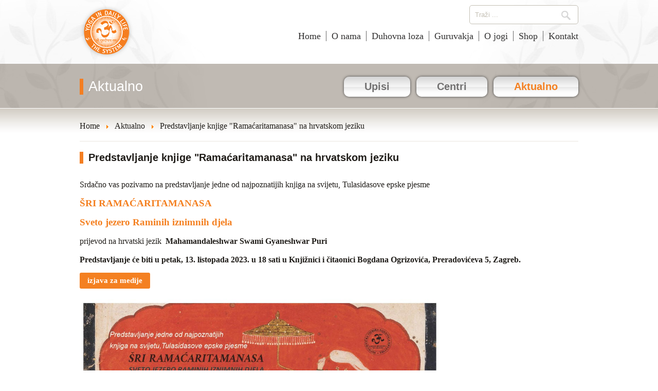

--- FILE ---
content_type: text/html; charset=utf-8
request_url: https://www.yoga-in-daily-life.hr/aktualno/757-predstavljanje-knjige-ramacaritamanasa-na-hrvatskom-jeziku
body_size: 27430
content:
<!DOCTYPE html>
<html>
   <head>
      <meta http-equiv="X-UA-Compatible" content="IE=edge">
      <meta content="text/html; charset=utf-8" http-equiv="content-type">
      <meta content="width=device-width, initial-scale=1" name="viewport">
      <meta content="width=device-width, minimum-scale=1.0" name="viewport">
            <link rel="stylesheet" href="/templates/yidl/css/style.css" />
      <link rel="stylesheet" href="/templates/yidl/css/override.css" />
      <link rel="shortcut icon" href="/favicon.ico" />
      <base href="https://www.yoga-in-daily-life.hr/aktualno/757-predstavljanje-knjige-ramacaritamanasa-na-hrvatskom-jeziku" />
	<meta http-equiv="content-type" content="text/html; charset=utf-8" />
	<meta property="og:image" content="https://www.yoga-in-daily-life.hr/images/2023/10-Ramacharitamanasa/Ramacharitamanasa_bener-1.jpg" />
	<meta property="twitter:image" content="https://www.yoga-in-daily-life.hr/images/2023/10-Ramacharitamanasa/Ramacharitamanasa_bener-1.jpg" />
	<meta property="og:title" content="Predstavljanje knjige &quot;Ramaćaritamanasa&quot; na hrvatskom jeziku" />
	<meta property="twitter:title" content="Predstavljanje knjige &quot;Ramaćaritamanasa&quot; na hrvatskom jeziku" />
	<meta property="og:description" content="Srdačno vas pozivamo na predstavljanje jedne od najpoznatijih knjiga na svijetu, Tulasidasove epske pjesmeŠRI RAMAĆARITAMANASASveto jezero Raminih iznimnih djelaprijevod na hrvatski jezik &amp;nbsp;Mahamandaleshwar Swami Gyaneshwar PuriPredstavljanje će biti u petak, 13. listopada 2023. u 18 s..." />
	<meta property="twitter:description" content="Srdačno vas pozivamo na predstavljanje jedne od najpoznatijih knjiga na svijetu, Tulasidasove epske pjesmeŠRI RAMAĆARITAMANASASveto jezero Raminih iznimnih djelaprijevod na hrvatski jezik &amp;nbsp;Mahamandaleshwar Swami Gyaneshwar PuriPredstavljanje će biti u petak, 13. listopada 2023. u 18 s..." />
	<title>Predstavljanje knjige &quot;Ramaćaritamanasa&quot; na hrvatskom jeziku</title>
	<link href="/favicon.ico" rel="shortcut icon" type="image/vnd.microsoft.icon" />
	<link href="https://www.yoga-in-daily-life.hr/plugins/content/fastsocialshare/style/style.css" rel="stylesheet" type="text/css" />
	<link href="/media/plg_system_jcepro/site/css/content.min.css?86aa0286b6232c4a5b58f892ce080277" rel="stylesheet" type="text/css" />
	<link href="/media/plg_system_jcemediabox/css/jcemediabox.min.css?7d30aa8b30a57b85d658fcd54426884a" rel="stylesheet" type="text/css" />
	<link href="/media/com_finder/css/finder.css" rel="stylesheet" type="text/css" />
	<script type="application/json" class="joomla-script-options new">{"csrf.token":"c06a7de610ec7c859d677ac5dd868d1d","system.paths":{"root":"","base":""}}</script>
	<script src="/media/jui/js/jquery.min.js?95c6b71b46858162fcafc15faf1d7a4a" type="text/javascript"></script>
	<script src="/media/jui/js/jquery-noconflict.js?95c6b71b46858162fcafc15faf1d7a4a" type="text/javascript"></script>
	<script src="/media/jui/js/jquery-migrate.min.js?95c6b71b46858162fcafc15faf1d7a4a" type="text/javascript"></script>
	<script src="/media/jui/js/bootstrap.min.js?95c6b71b46858162fcafc15faf1d7a4a" type="text/javascript"></script>
	<script src="/media/plg_system_jcemediabox/js/jcemediabox.min.js?7d30aa8b30a57b85d658fcd54426884a" type="text/javascript"></script>
	<script src="/media/system/js/mootools-core.js?95c6b71b46858162fcafc15faf1d7a4a" type="text/javascript"></script>
	<script src="/media/system/js/core.js?95c6b71b46858162fcafc15faf1d7a4a" type="text/javascript"></script>
	<script src="/media/system/js/mootools-more.js?95c6b71b46858162fcafc15faf1d7a4a" type="text/javascript"></script>
	<script src="/media/com_finder/js/autocompleter.js" type="text/javascript"></script>
	<script type="text/javascript">
jQuery(function($){ initTooltips(); $("body").on("subform-row-add", initTooltips); function initTooltips (event, container) { container = container || document;$(container).find(".nomoretips").tooltip({"html": true,"container": "body"});} });jQuery(document).ready(function(){WfMediabox.init({"base":"\/","theme":"standard","width":"","height":"","lightbox":0,"shadowbox":0,"icons":1,"overlay":1,"overlay_opacity":0.8,"overlay_color":"#000000","transition_speed":500,"close":2,"labels":{"close":"Close","next":"Next","previous":"Previous","cancel":"Cancel","numbers":"{{numbers}}","numbers_count":"{{current}} of {{total}}","download":"Download"},"swipe":true,"expand_on_click":true});});jQuery(function ($) {
    $(".menu-toggle").on("click", function() {
        $(this).next().toggle();
        if($("#main-menu").is(":visible")) {
            $("#header").css("z-index", "9999");
        }
        else {
            $("#header").css("z-index", "2");
        }
    });
});
jQuery(window).resize(function () {
if(jQuery(window).width() > 768) {
   jQuery("#main-menu").show();
   jQuery("#menu-footer").show();
}
});jQuery(function($) {
			 $('.hasTip').each(function() {
				var title = $(this).attr('title');
				if (title) {
					var parts = title.split('::', 2);
					var mtelement = document.id(this);
					mtelement.store('tip:title', parts[0]);
					mtelement.store('tip:text', parts[1]);
				}
			});
			var JTooltips = new Tips($('.hasTip').get(), {"maxTitleChars": 50,"fixed": false});
		});
	</script>
	<meta property="og:image" content="https://www.yoga-in-daily-life.hr/images/2023/10-Ramacharitamanasa/Ramacharitamanasa_bener-1.jpg" />

      <script type="text/javascript" src="/templates/yidl/js/doubletaptogo.js"></script>
   </head>
   <body class=" news oldest-article-258">
            <header role="banner" id="header-container">
      <div id="header">
         <div id="top" class="wrapper">
            <div id="logo"><a href="/">Joga u svakodnevnom životu</a></div>
                           <div id="search">
<script type="text/javascript">
//<![CDATA[
	jQuery(function($)
	{
		var value, $searchword = $('#mod-finder-searchword');

		// Set the input value if not already set.
		if (!$searchword.val())
		{
			$searchword.val('Traži ...');
		}

		// Get the current value.
		value = $searchword.val();

		// If the current value equals the default value, clear it.
		$searchword.on('focus', function()
		{	var $el = $(this);
			if ($el.val() === 'Traži ...')
			{
				$el.val('');
			}
		});

		// If the current value is empty, set the previous value.
		$searchword.on('blur', function()
		{	var $el = $(this);
			if (!$el.val())
			{
				$el.val(value);
			}
		});

		$('#mod-finder-searchform').on('submit', function(e){
			e.stopPropagation();
			var $advanced = $('#mod-finder-advanced');
			// Disable select boxes with no value selected.
			if ( $advanced.length)
			{
				 $advanced.find('select').each(function(index, el) {
					var $el = $(el);
					if(!$el.val()){
						$el.attr('disabled', 'disabled');
					}
				});
			}
		});

		/*
		 * This segment of code sets up the autocompleter.
		 */
								var url = '/component/finder/?task=suggestions.display&format=json&tmpl=component';
			var ModCompleter = new Autocompleter.Request.JSON(document.getElementById('mod-finder-searchword'), url, {'postVar': 'q'});
			});
//]]>
</script>

<form id="mod-finder-searchform" action="/pretraga" method="get" class="form-search">
	<div class="finder">
		<input type="text" name="q" id="mod-finder-searchword" class="search-query input-medium" size="30" value="" />
		      <div id="search-btn"><button type="submit"></button></div>
	</div>
</form>
</div>
                        <div class="menu-toggle"></div>
            <div id="main-menu">
                <nav><ul class="nav menu mod-list">
<li class="item-124"><a href="/" >Home</a></li><li class="item-102 parent"><a href="/o-nama" >O nama</a></li><li class="item-126 parent"><a href="/duhovna-loza" >Duhovna loza</a></li><li class="item-255"><a href="/guruvakja" >Guruvakja</a></li><li class="item-251 parent"><a href="/o-jogi" >O jogi</a></li><li class="item-270 parent"><a href="/shop" >Shop</a></li><li class="item-256"><a href="/kontakt" >Kontakt</a></li></ul>
</nav>
            </div>
            <div class="clr"></div>
         </div>
         <div id="head-stripe" >
            <div class="buttons-stripe-bgd">
               <div class="wrapper">
                                 <div class="title-container"><span class="title">Aktualno</span></div>
                              <nav>
                  <ul id="buttons">
                                                            <li class="stripe-button parent">
                        <a href="/upisi" title="Upisi" class="">Upisi</a>                                                <ul>
                                                         <li><a href="/upisi/zagreb" title="Zagreb i okolica" class="">Zagreb i okolica</a></li>
                                                         <li><a href="/upisi/karlovac" title="Karlovac" class="">Karlovac</a></li>
                                                         <li><a href="/upisi/labin" title="Labin, Rovinj, Novigrad, Poreč, Umag" class="">Labin, Rovinj, Novigrad, Poreč, Umag</a></li>
                                                         <li><a href="/upisi/pula" title="Pula" class="">Pula</a></li>
                                                         <li><a href="/upisi/rijeka" title="Rijeka" class="">Rijeka</a></li>
                                                         <li><a href="/upisi/split" title="Split" class="">Split</a></li>
                                                         <li><a href="/upisi/varazdin" title="Varaždin" class="">Varaždin</a></li>
                                                         <li><a href="/upisi/vinkovci" title="Vukovar" class="">Vukovar</a></li>
                                                   </ul>
                                             </li>
                                                                                 <li class="stripe-button">
                        <a href="/centri" title="Centri" class="">Centri</a>                                             </li>
                                                                                 <li class="stripe-button">
                        <a href="/aktualno" title="Aktualno" class=" current">Aktualno</a>                                             </li>
                                                                                                </ul>
               </nav>
               </div>
            </div>
            <div class="clr"></div>
         </div>
      </div>
      </header>
      <main>
                  <div id="content">
         <div class="wrapper">
                           <div id="breadcrumbs">
<ul class="breadcrumb">
	<li itemscope itemtype="http://data-vocabulary.org/Breadcrumb"><a href="/" class="pathway" itemprop="url"><span itemprop="title">Home</span></a><span class="divider"><img src="/media/system/images/arrow.png" alt="" /></span></li><li itemscope itemtype="http://data-vocabulary.org/Breadcrumb"><a href="/aktualno" class="pathway" itemprop="url"><span itemprop="title">Aktualno</span></a><span class="divider"><img src="/media/system/images/arrow.png" alt="" /></span></li><li><a href="https://www.yoga-in-daily-life.hr/aktualno/757-predstavljanje-knjige-ramacaritamanasa-na-hrvatskom-jeziku" class="pathway"><span>Predstavljanje knjige &quot;Ramaćaritamanasa&quot; na hrvatskom jeziku</span></a></li></ul>
</div>
                        <div id="system-message-container">
	</div>

                                                <div class="article news oldest-article-258">
   <article>
            <h1 class="title">Predstavljanje knjige "Ramaćaritamanasa" na hrvatskom jeziku</h1>
                  <div class="article-text ">
                  
<p>Srdačno vas pozivamo na predstavljanje jedne od najpoznatijih knjiga na svijetu, Tulasidasove epske pjesme</p>
<p class="yidl-color"><span style="font-size: 14pt;"><strong>ŠRI RAMAĆARITAMANASA</strong></span></p>
<p class="yidl-color"><strong><span style="font-size: 14pt;">Sveto jezero Raminih iznimnih djela</span></strong></p>
<p>prijevod na hrvatski jezik &nbsp;<strong>Mahamandaleshwar Swami Gyaneshwar Puri</strong></p>
<p><strong>Predstavljanje će biti u petak, 13. listopada 2023. u 18 sati u Knjižnici i čitaonici Bogdana Ogrizovića, Preradovićeva 5, Zagreb.</strong></p>
<p><a href="/images/2023/10-Ramacharitamanasa/Press_izjava.pdf" target="_blank" class="btn">izjava za medije</a></p>
<p><img src="/images/2023/10-Ramacharitamanasa/Ramacharitamanasa_bener-1.jpg" alt="Ramacharitamanasa bener 1" width="700" height="387" style="margin-right: 5px; margin-bottom: 5px;"></p>
<p>Program:</p>
<p>18,00 - uvodna riječ <strong>Mahamandaleshwar Swami Vivek Puri</strong>, predsjednik Hinduističke vjerske zajednice Hrvatske</p>
<p>18,15 - <strong>Nj.E. Raj Kumar Srivastava</strong>, veleposlanik Indije u Hrvatskoj</p>
<p>18,30 - video obraćanje <strong>Mr. Sc. Mahamandaleshwar Swami Gyaneshwar Puri</strong>, prevoditelj</p>
<p>18,45 - <strong>Mr. sc. Krešimir Krnic</strong>, viši predavač na Katedri za indologiju Filozofskog fakulteta Sveučilišta u Zagrebu ( Tradicija Ramajane i razlika između Valmikijeve i Tulsidasove Ramajane)</p>
<p>19:00 - <strong>Dr. sc. Meenu Krishna</strong>, gostujuća profesorica ICCR-a za hindski jezik na Katedri za indologiju Filozofskog fakulteta Sveučilišta u Zagrebu (Sunderkand, ključni dio Ramajane)</p>
<p>Čaj i osvježenje</p>
<p><strong>Knjiga će biti dostupna na promociji uz minimalnu donaciju od 60 €.</strong></p>
<p>Molimo da svoj dolazak potvrdite na 091 505 22 55 ili e-mailom na <span id="cloak2cd5dd8e1d28be1194512a526cb064a0">Ova e-mail adresa je zaštićena od spambota. Potrebno je omogućiti JavaScript da je vidite.</span><script type='text/javascript'>
				document.getElementById('cloak2cd5dd8e1d28be1194512a526cb064a0').innerHTML = '';
				var prefix = '&#109;a' + 'i&#108;' + '&#116;o';
				var path = 'hr' + 'ef' + '=';
				var addy2cd5dd8e1d28be1194512a526cb064a0 = '&#97;n&#97;nd&#105;.z&#97;gr&#101;b' + '&#64;';
				addy2cd5dd8e1d28be1194512a526cb064a0 = addy2cd5dd8e1d28be1194512a526cb064a0 + 'y&#111;g&#97;&#105;nd&#97;&#105;lyl&#105;f&#101;' + '&#46;' + '&#111;rg';
				var addy_text2cd5dd8e1d28be1194512a526cb064a0 = '&#97;n&#97;nd&#105;.z&#97;gr&#101;b' + '&#64;' + 'y&#111;g&#97;&#105;nd&#97;&#105;lyl&#105;f&#101;' + '&#46;' + '&#111;rg';document.getElementById('cloak2cd5dd8e1d28be1194512a526cb064a0').innerHTML += '<a ' + path + '\'' + prefix + ':' + addy2cd5dd8e1d28be1194512a526cb064a0 + '\'>'+addy_text2cd5dd8e1d28be1194512a526cb064a0+'<\/a>';
		</script></p>
<p><span style="text-decoration: underline;"><strong>Iz predgovora:</strong></span></p>
<p>Ramaćaritamanasa, sveto jezero Raminih iznimnih djela, remek-djelo je indijskog pjesnika Tulasidasa</p>
<p>koji je živio u 16. stoljeću. Ramaćaritamanasa epska je pjesma zasnovana na Valmikijevoj Ramajani, ali u</p>
<p>sebi sadržava i filozofiju Upanišada, Bhagavad Gite, Purana i drugih svetih spisa. Rečeno je da je pjesnik</p>
<p>sažeo cijelu indijsku tradiciju u ovu knjigu. Knjiga je napisana na lokalnom dijalektu avadhiju, a ne na</p>
<p>sanskrtu, da bi bila pristupačnija narodnim masama. Ovaj literarni rad promijenio je stare kulturne tradicije</p>
<p>i pokrenuo mnoge nove...</p>
<p>...Tulasidasa je podijelio knjigu na sedam dijelova, a smatra se da čitanje svakoga od njih i razmišljanje o</p>
<p>svakome od njih donosi nešto drugo. Tako Bala kanda donosi sreću, Ajodhja kanda – ljubav i odvezanost,</p>
<p>Aranja kanda – pravu odvezanost, Kiškindha kanda – pravo zadovoljstvo, Sundara kanda – znanje,</p>
<p>Lanka kanda – duhovnu spoznaju i Uttara kanda – postojanu predanost Bogu.</p>
<p><span style="text-decoration: underline;"><strong>O prevoditelju</strong></span></p>
<p>Swami Gyaneshwar Puri (Igor Mrkoci) rođen je u Zagrebu 1970. godine.</p>
<p>Već ga od 14. godine veoma zanimaju duhovnost i indijska filozofija, stoga je intenzivno proučavao knjige</p>
<p>iz tog područja, posjećivao predavanja i radionice na tu temu. Ubrzo je shvatio da mu je od svih filozofija</p>
<p>praktični put joge najbliži. Pridružio se udruzi <em>Joga u svakodnevnom životu </em>Višvagurua Paramhanse</p>
<p>Svamija Mahešvaranande i počeo redovito i sustavno vježbati. Nakon završenog studija geofizike na</p>
<p>PMF-u, 1997. pružila mu se dugo iščekivana prilika za posjet nekoliko ašrama <em>Joge u svakodnevnom</em></p>
<p><em>životu </em>u Indiji. Tijekom nekoliko kraćih posjeta shvatio je da je otkrio riznicu znanja koju je cijelog života</p>
<p>tražio, pa je odlučio tamo trajno ostati i posvetiti se proučavanju filozofije, joge i jezika. Godine 2000.</p>
<p>završio je višegodišnji tečaj za voditelja sustava Joge u svakodnevnom životu.</p>
<p>Od 2001. živi u Jaipuru, u ašramu Om Višvaguru Dip. Nastavio je osobnu nadgradnju u jogi, te je osim</p>
<p>redovite discipline i poučavanja, 2006. u Jaipuru završio i jednogodišnji tečaj usavršavanja tehnika hatha</p>
<p>joga krija.</p>
<p>Nedostupnost prijevoda obilja indijske duhovne literature i spisa navela ga je na studiranje hindskog,</p>
<p>sanskrtskog i lokalnih jezika te proučavanje raznih indijskih pisama. Završio je više diplomskih tečajeva</p>
<p>sanskrtskog jezika i Veda na raznim uglednim indijskim univerzitetima.</p>
<p>Posvećenost duhovnom razvoju i pomaganju ljudima potvrđena je 2007. inicijacijom u red <em>sanjasija</em>,</p>
<p>svećenika reda Šankaraćarje, a 2013. iniciran je u Mahamandalešvara Maha Nirvani Akhare.</p>
<p>U svakodnevnom životu i dalje nastavlja proučavanje jezika, a radi i na brojnim projektima Rađasthanske</p>
<p>sanskrtske akademije, National Pandulipi Missiona (Vladina organizacija za očuvanje starih spisa) te</p>
<p>drugih obrazovnih institucija. U suradnji s raznim profesorima preveo je mnoge knjige sa sanskrtskog i</p>
<p>hindskog jezika na engleski.</p>
<p>Od trenutnih projekata na kojima radi važni su konzerviranje i digitalizacija starih spisa, prevođenje</p>
<p>razne literature te organiziranje i vođenje brojnih edukativnih radionica s uglednim profesorima sanskrta,</p>
<p>književnosti, povijesti, ajurvede i drugih znanosti.</p><div class="fastsocialshare_container fastsocialshare-align-left"><div class="fastsocialshare-subcontainer"><script>
					var loadAsyncDeferredFacebook = function() {
						(function(d, s, id) {
						  var js, fjs = d.getElementsByTagName(s)[0];
						  if (d.getElementById(id)) return;
						  js = d.createElement(s); js.id = id;
						  js.src = "//connect.facebook.net/hr_HR/sdk.js#xfbml=1&version=v3.0";
						  fjs.parentNode.insertBefore(js, fjs);
						}(document, 'script', 'facebook-jssdk'));
					}
	
			  		if (window.addEventListener)
						window.addEventListener("load", loadAsyncDeferredFacebook, false);
					else if (window.attachEvent)
						window.attachEvent("onload", loadAsyncDeferredFacebook);
					else
				  		window.onload = loadAsyncDeferredFacebook;
					</script><div class="fastsocialshare-share-fbl fastsocialshare-button_count">
				<div class="fb-like"
					data-href="https://www.yoga-in-daily-life.hr/aktualno/757-predstavljanje-knjige-ramacaritamanasa-na-hrvatskom-jeziku"
					data-layout="button_count"
                	data-width="100"
					data-action="like"
					data-show-faces="true"
					data-share="false">
				</div></div><div class="fastsocialshare-share-fbsh fb-shareme-core">
					<div class="fb-share-button fb-shareme-core"
						data-href="https://www.yoga-in-daily-life.hr/aktualno/757-predstavljanje-knjige-ramacaritamanasa-na-hrvatskom-jeziku"
						data-layout="button"
						data-size="small">
					</div></div><div class="fastsocialshare-share-lin">
						<script type="text/javascript">
							var loadAsyncDeferredLinkedin =  function() {
								var po = document.createElement('script');
								po.type = 'text/javascript';
								po.async = true;
								po.src = 'https://platform.linkedin.com/in.js';
								po.innerHTML = 'lang: hr_HR';
								var s = document.getElementsByTagName('script')[0];
								s.parentNode.insertBefore(po, s);
							};
		
							 if (window.addEventListener)
							  window.addEventListener("load", loadAsyncDeferredLinkedin, false);
							else if (window.attachEvent)
							  window.attachEvent("onload", loadAsyncDeferredLinkedin);
							else
							  window.onload = loadAsyncDeferredLinkedin;
						</script>
						<script type="in/share" data-url="https://www.yoga-in-daily-life.hr/aktualno/757-predstavljanje-knjige-ramacaritamanasa-na-hrvatskom-jeziku" data-counter="right"></script>
						</div></div></div>   </div>
   </article>
         <div class="clr"></div>
</div>
            <aside>
            <div id="content-bottom">
               
            </div>
            </aside>
         </div>
      </div>
            <aside>
      <div class="projects">
         <div class="divider-up"></div>
         <div class="wrapper">
            		<div class="yidl-module">
					<h2 class="title">Linkovi</h2>
					<div class="projects">
   <div class="project project-1">
      <div class="project-title"><a href="http://www.yogaindailylife.org/" title="Yoga in Daily Life" target="_blank">SYSTEM YOGA IN DAILY LIFE</a></div>
      <div class="project-image"><a href="http://www.yogaindailylife.org/" title="Yoga in Daily Life" target="_blank"><img src="/images/our-projects/the-system.jpg" alt="SYSTEM YOGA IN DAILY LIFE" /></a></div>
      <div class="project-link"><a href="http://www.yogaindailylife.org/" title="Yoga in Daily Life" target="_blank">Yoga in Daily Life</a></div>
   </div>
   <div class="project project-2">
      <div class="project-title"><a href="http://www.swamiji.tv/" title="Watch Swamiji TV" target="_blank">SWAMIJI.TV</a></div>
      <div class="project-image"><a href="http://www.swamiji.tv/" title="Watch Swamiji TV" target="_blank"><img src="/images/our-projects/swamiji-tv.jpg" alt="SWAMIJI.TV" /></a></div>
      <div class="project-link"><a href="http://www.swamiji.tv/" title="Watch Swamiji TV" target="_blank">Watch Swamiji TV</a></div>
   </div>
   <div class="project project-3">
      <div class="project-title"><a href="http://www.chakras.net/" title="Chakras.net" target="_blank">EXPLORE CHAKRAS.NET</a></div>
      <div class="project-image"><a href="http://www.chakras.net/" title="Chakras.net" target="_blank"><img src="/images/our-projects/chakras.jpg" alt="EXPLORE CHAKRAS.NET" /></a></div>
      <div class="project-link"><a href="http://www.chakras.net/" title="Chakras.net" target="_blank">Chakras.net</a></div>
   </div>
   <div class="project project-4">
      <div class="project-title"><a href="http://www.lilaamrit.org/" title="www.lilaamrit.org" target="_blank">LILA AMRIT</a></div>
      <div class="project-image"><a href="http://www.lilaamrit.org/" title="www.lilaamrit.org" target="_blank"><img src="/images/our-projects/lila-amrit-en.jpg" alt="LILA AMRIT" /></a></div>
      <div class="project-link"><a href="http://www.lilaamrit.org/" title="www.lilaamrit.org" target="_blank">www.lilaamrit.org</a></div>
   </div>
   <div class="project project-5">
      <div class="project-title"><a href="http://www.swami-maheshwarananda.org" title="www.swami-maheshwarananda.org" target="_blank">SWAMIJI</a></div>
      <div class="project-image"><a href="http://www.swami-maheshwarananda.org" title="www.swami-maheshwarananda.org" target="_blank"><img src="/images/our-projects/swamiji.jpg" alt="SWAMIJI" /></a></div>
      <div class="project-link"><a href="http://www.swami-maheshwarananda.org" title="www.swami-maheshwarananda.org" target="_blank">www.swami-maheshwarananda.org</a></div>
   </div>
   <div class="project project-6">
      <div class="project-title"><a href="http://www.omashram.com/" title="Omashram.com" target="_blank">OM ASHRAM</a></div>
      <div class="project-image"><a href="http://www.omashram.com/" title="Omashram.com" target="_blank"><img src="/images/our-projects/om-ashram.jpg" alt="OM ASHRAM" /></a></div>
      <div class="project-link"><a href="http://www.omashram.com/" title="Omashram.com" target="_blank">Omashram.com</a></div>
   </div>
</div>
<div class="clr"></div>		</div>
	
         </div>
         <div class="divider-down">
            <div class="wrapper">
               <a id="top-link" href="#top">Vrh ^</a>             
            </div>
         </div>
      </div>
      </aside>
            <aside>
      <div id="bottom-navigation" class="wrapper">
         <div class="menu-toggle"></div>
         <div id="menu-footer">
            <nav><ul class="nav menu mod-list">
<li class="item-124"><a href="/" >Home</a></li><li class="item-102 parent"><a href="/o-nama" >O nama</a></li><li class="item-126 parent"><a href="/duhovna-loza" >Duhovna loza</a></li><li class="item-255"><a href="/guruvakja" >Guruvakja</a></li><li class="item-251 parent"><a href="/o-jogi" >O jogi</a></li><li class="item-270 parent"><a href="/shop" >Shop</a></li><li class="item-256"><a href="/kontakt" >Kontakt</a></li></ul>
</nav>
         </div>
         <div class="social-button"><!-- AddThis Button BEGIN -->
            <div class="addthis_toolbox addthis_default_style addthis_32x32_style">
                                             <a class="addthis_button_compact"></a>
               <a class="addthis_counter addthis_bubble_style"></a>
            </div>
            <script type="text/javascript" src="https://s7.addthis.com/js/250/addthis_widget.js#pubid=yidl"></script>
            <!-- AddThis Button END -->
         </div>
         <div class="clr"></div>
      </div>
      </aside>
      </main>
      <footer>
      <div id="footer">
         <div class="wrapper">
            <div id="footer-links">
                                 

<div class="custom"  >
	<table border="0">
<tbody>
<tr>
<td><a href="http://www.helphospital.org/" target="_blank">Sri Swami Madhavananda Hospital</a></td>
<td><a href="http://www.yogaindailylife.org" target="_blank">www.yogaindailylife.org</a></td>
<td><a href="http://www.swamiji.tv" target="_blank">www.swamiji.tv</a></td>
</tr>
<tr>
<td><a href="http://www.jadanschool.org" target="_blank">Sri Vishwa Deep Gurukul Vidyala</a></td>
<td><a href="http://www.lilaamrit.org/en" target="_blank">Sri Lila Amrit</a></td>
<td><a href="http://www.yogaindailylife.org/esystem/" target="_blank">System YIDL</a></td>
</tr>
<tr>
<td><a href="http://www.worldpeacecouncil.net/" target="_blank" title="Sri Swami Madhavananda World Peace Council">Sri Swami Madhavananda World Peace Council</a></td>
<td>&nbsp;</td>
<td>&nbsp;</td>
</tr>
</tbody>
</table></div>

                              <div class="copyright bottom-menu">
                                    <ul class="nav menu mod-list">
<li class="item-257"><a href="/kontakt" >Kontakt</a></li><li class="item-260"><a href="/impresum" >Impresum</a></li></ul>

                                    Copyright &copy; 2026 Joga u svakodnevnom životu - Vishwaguru Mahamandaleshwar Paramhans Sri Swami Maheshwaranandaji. Sva prava pridržana.               </div>
            </div>
            <div class="clr"></div>
         </div>
      </div>
      </footer>
         </body>
</html>

--- FILE ---
content_type: text/css; charset=utf-8
request_url: https://www.yoga-in-daily-life.hr/templates/yidl/css/style.css
body_size: 28755
content:
html, body {
   height: 100%;
}

html {
   -ms-text-size-adjust: 100%; /* 2 */
   -webkit-text-size-adjust: 100%; /* 2 */
   overflow-y: visible;
}

body {
   background: #fff;
   color: #1f1c18;
   font-family: Georgia, serif;
   font-size: 16px;
   margin: 0px;
   padding: 0px;
   width: 100%;
   overflow-x: hidden;
}

article,
aside,
details,
figcaption,
figure,
footer,
header,
hgroup,
main,
nav,
section,
summary {
    display: block;
}

/**
 * Correct `inline-block` display not defined in IE 8/9.
 */

audio,
canvas,
video {
    display: inline-block;
}

strong {
    font-weight: bold;
}

a {
   color: #1f1c18;
   text-decoration: underline;
}

p {
   margin: 15px 0px;
   line-height: 21px;
}

img {
   border: none;
}

iframe {
   border: none;
   display: block;
}

.narrow #map-canvas, .narrow iframe {
   height: 350px !important;
   width: 700px !important;
}

.narrow span iframe {
   height: inherit !important;
   width: inherit !important;
}

hr {
   border: 0;
   height: 0;
   border-top: 1px solid rgba(0, 0, 0, 0.1);
   border-bottom: 1px solid rgba(255, 255, 255, 0.3);
}

.clr {
   clear: both;
   height: 0px;
}

.wrapper {
   margin: 0px auto;
   width: 970px;
}

#logo {
   background: url('../images/logo.png') no-repeat 0px 10px;
   float: left;
   margin-right: 50px;
   padding-top: 20px;
}

#logo, #logo a {
   display: block;
   height: 104px;
   width: 105px;
   text-indent: -9999px;
}

ul.menu, ul.nav-child {
   list-style-type: none;
   margin: 0px;
   padding: 0px;
}

header:after {
   content: '';
   display: block;
   clear: both;
}

#header .menu {
   text-align: right;
}

.menu li {
   border-left: 1px solid #666;
   color: #333232;
   display: inline;
   font-size: 18px;
}

.menu li:first-child {
   border-left: none;
}

.menu a {
   color: #333232;
   padding: 0px 10px;
   text-decoration: none;
}

.menu a:hover, .active.parent > a, .current > a, #main-menu .active a {
   color: #f48021;
}

.menu li:last-child a {
   padding-right: 0px;
}

.menu li:first-child a {
   padding-left: 0px;
}

#menu-footer .active a {
   color: #333232;
}

#main-menu {
   padding-top: 60px;
}

.menu-toggle {
   background: url('../images/mobile-menu-icon.png') no-repeat;
   display: none;
   float: right;
   height: 38px;
   width: 38px;
}

#header {
   background: url("../images/flowers.jpg") no-repeat center top;
   position: relative;
   z-index: 999;
}

.with-slideshow #header {
   background: none;
   height: 660px;
}

.with-slideshow #top {
   height: 574px;
}

.social-button {
   float: right;
}

#menu-footer {
   float: left;
   padding-top: 7px;
}

#footer {
   background: #ddd8d2 url("../images/footer-bgd.png") repeat-x;
   border-top: 1px solid #ddd8d2;
   padding-bottom: 30px;
}

#footer-links {
   background: url("../images/logo-footer.png") no-repeat;
   color: #3a342e;
   line-height: 30px;
   margin-top: 50px;
   min-height: 90px;
   padding-left: 120px;
}

#footer a {
   color: #3a342e;
}

.copyright {
   font-size: 13px;
   padding-top: 30px;
}

#footer-links td {
   padding: 0px 50px 0px 0px;
   vertical-align: top;
}

#bottom-navigation {
   margin-top: 10px;
   margin-bottom: 10px;
}

.copyright ul {
   float: right;
}

.copyright li {
   border-left: 1px solid #666;
}

.copyright li, .copyright a {
   font-size: 13px;
}

.col-module .yidl-module, .col {
   float: left;
}

.col-2 {
   margin-left: 15px;
   width: 470px;
}

.col-3 {
   margin-left: 20px;
   width: 310px;
}

.col-2:nth-child(odd), .col-3:nth-child(odd) {
   margin-left: 0;
}

.content-top-4-col .yidl-module {
   border-left: 1px solid #e1e1e0;
   padding-left: 17px;
   margin-left: 17px;
   width: 216px;
}

.content-top-3-col .yidl-module {
   margin-left: 35px;
   padding: 20px;
   width: 260px;
}

.col-module .yidl-module:first-child {
   margin-left: 0px;
}

.content-top-4-col .yidl-module {
   border-left: 0px;
   padding-left: 0px;
}

.content-top-4-col .yidl-module img:first-child {
   height: auto;
   width: 216px;
}

.content-top-3-col .yidl-module img:first-child {
   height: auto;
   width: 260px;
}

.content-top-3-col .yidl-module {
   background: url("../images/button-pattern.jpg");
   border-radius: 5px;
   box-shadow: 0 0 5px rgba(0, 0, 0, 0.5);
}

.title {
   border-left: 7px solid #f47e21;
   display: block;
   padding-left: 10px;
}

.yidl-color, .yidl-color a {
   color: #f48021;
   text-decoration: none;
}

.class-table table {
   border-spacing:0;
   border-collapse:collapse;
   width: 970px;
   table-layout: fixed;
}

.narrow .class-table {
   overflow-x: scroll;
}

.class-table thead {
   background: url('../images/table-bgd.jpg') repeat-x;
}

.class-table th {
   border-bottom: 1px solid #eae7e0;
   border-top: 1px solid #eae7e0;
   border-left: none;
   border-right: none;
   color: #f48021;
   padding: 20px 0px;
   width: 12.5%;
}

.class-table th:first-child {
   background: url('../images/table-icon.jpg') no-repeat 10px 17px;
}

.class-table tr {
   border-bottom: 1px solid #eae7e0;
}

.class-table tr td {
   font-size: 14px;
   font-style: italic;
   padding: 5px 0px;
   text-align: center;
   width: 12.5%;
}

.class-table tr td:first-child, .class-table th:first-child {
   font-size: 17px;
   text-align: left;
}

#prices-container {
   display: none;
}

#throbber {
   background: url('../images/throbber.gif') no-repeat 0px 9px;
   display: none;
   margin: 9px auto 0px auto;
   height: 48px;
   width: 30px;
}

.headline {
   color: #f48021;
   font-size: 42px;
   font-family: Georgia;
   font-weight: normal;
   line-height: normal;
   text-align: center;
}

.news h2.title a {
   font-family: Georgia, sans-serif;
   text-decoration: underline;
}

h1, h2, h3, .title, .yidl-module h2.title a {
   font-family: arial;
   font-weight: bold;
   text-decoration: none;
}

h1, h2, .title {
   font-size: 20px;
}

h2.title a {
   text-decoration: none;
}

h3, h2.article-title {
   font-size: 16px;
}

.article h1.title, .page-header h1.title, .blog h1.title {
   margin-bottom: 30px;
}

#head-stripe {
   background: url('../images/head-stripe-bgd.png');
   border-bottom: 1px solid #fff;
   height: 57px;
   padding: 29px 0px 0px 0px;
   position: relative;
   width: 100%;
   z-index: 999;
}

.with-slideshow #head-stripe {
   position: relative;
   top: 0px;
   width: auto;
}

#head-stripe .title {
   color: #fff;
   font-size: 27px;
   font-family: Georgia, sans-serif;
   float: left;
   font-weight: normal;
}

#head-stripe #buttons {
   float: right;
   position: relative;
   bottom: 4px;
   margin: 0px;
   padding: 0px;
}

.stripe-button {
   display: inline-block;
   margin-left: 8px;
}

#buttons li.parent {
   position: relative;
}

#buttons .parent ul {
   list-style-type: none;
   margin: 0px;
   padding: 0px;
   position: absolute;
   top: -9999em;
   z-index: 999;
}

#buttons li.parent:hover ul {
   top: 100%;
   left: 0px;
}

#buttons .parent ul li {
   padding-bottom: 2px;
}

#buttons .parent ul li:first-child {
   padding-top: 5px;
}

.with-slideshow #head-stripe .title, .undefined #head-stripe .title {
   border: none;
   padding: 0px;
}

.with-slideshow #head-stripe .title a, .undefined #head-stripe .title a {
   background: url('../images/video-sprite.png') no-repeat;
   color: #fff;
   padding: 16px 0px 14px 80px;
   text-decoration: none;
}

.with-slideshow #head-stripe .title a:hover, .undefined #head-stripe .title a:hover {
   background-position: 0px -61px;
}

.stripe-button:first-child {
   margin-left: 0px;
}

.stripe-button a, .stripe-button span {
   background: url('../images/big-button-bgd.png') repeat-x;
   border-radius: 10px;
   box-shadow: 0 0 5px #444;
   color: #727171;
   display: block;
   font-size: 20px;
   font-family: arial;
   font-weight: bold;
   padding: 8px 40px;
   text-decoration: none;
   white-space: nowrap;
}

.stripe-button a:hover, .stripe-button a.current, .stripe-button.parent a.active, .stripe-button span:hover {
   color: #f48021;
}

.quote {
   background: url('../images/quote.jpg') no-repeat;
   color: #3f3f3e;
   font-style: italic;
   line-height: 25px;
   margin-top: 35px;
   padding: 30px 15px 0px 0px;
   padding: 30px 15px 0px 0px;
   text-align: right;
}

.image-left, .image-left-thumb {
   float: left;
   margin: 0px 13px 13px 0px;
}

.image-right, .image-right-thumb {
   float: right;
   margin: 0px 0px 13px 13px;
}

.image-left-thumb, .image-right-thumb {
   height: auto !important;
   width: 290px !important;
}

.image-full {
   height: auto !important;
   width: 970px !important;
}

.narrow .image-full {
   width: 700px !important;
}

.narrowest .image-full {
   width: 436px !important;
}

.with-subheading {
   border-top: 1px solid #eae7e0;
}

.category-description {
   border-bottom: 1px solid #eae7e0;
   padding-bottom: 20px;
   margin-bottom: 20px;
}

#breadcrumbs {
   border-bottom: 1px solid #eae7e0;
   padding-bottom: 20px;
   margin-bottom: 20px;
}

#breadcrumbs ul {
   list-style-type: none; 
   margin: 0px;
   padding: 0px;
}

#breadcrumbs li {
   display: inline;
}

#breadcrumbs .divider {
   background: none;
   height: auto;
   width: auto;
   margin: 0px;
   padding: 0px 10px 0px 0px;
}

#breadcrumbs li:first-child {
   padding-left: 0px;
}

#breadcrumbs a {
   margin-right: 10px;
   text-decoration: none;
}

#teaser {
   background: url(../images/content-gradient.png) repeat-x;
   padding-top: 25px;
}

#content {
   background: url(../images/content-gradient.png) repeat-x;
   padding-top: 25px;
}

.article {
   border-bottom: 1px solid #eae7e0;
   padding-bottom: 30px;
   margin-bottom: 30px;
}

.article-intro {
   border-bottom: 1px solid #eae7e0;
   padding: 20px 0px;
}

.article-intro.category-list-item {
   border-bottom: none;
}

.readmore {
   font-weight: bold;
}

div.readmore {
   margin-top: 10px;
}

#left-col, #right-col {
   width: 226px;
}

#left-col {
   border-right: 1px solid #eae7e0;
   float: left;
   margin-right: -1px;
   padding-right: 20px;
}

#right-col {
   float: right;
   margin-left: -1px;
   padding-left: 20px;
}

.left-col {
   border-left: 1px solid #eae7e0;
   padding-left: 20px;
}

.left-col.narrowest {
   border-right: 1px solid #eae7e0;
}

.right-col {
   border-right: 1px solid #eae7e0;
   padding-right: 21px;
}

.column .menu li {
   border-left: none;
   border-bottom: 1px solid #eae7e0;
   display: block;
}

.column .menu li:first-child {
   border-top: 1px solid #eae7e0;
}

.column li.active.parent {
   border-bottom: none;
}

.column .menu li a, .column .menu > li:first-child a {
   display: block;
   padding: 10px 0px;
}

.column .menu ul a {
   padding-left: 13px;
}

.column .menu ul ul a {
   font-size: 16px;
   padding-left: 26px;
}

.column-module {
   margin-bottom: 20px;
}

.column-module h3 {
   border-bottom: 1px solid #eae7e0;
   border-top: 1px solid #eae7e0;
   font-weight: normal;
   font-family: Georgia;
   padding: 10px;
}

.column-module h3:first-child {
   margin-top: 0px;
}

.column-module.with-title h3 {
   border-left: 7px solid #F47E21;
   border-bottom: none;
   border-top: none;
   padding: 3px 0px 3px 8px;
   font-weight: bold;
}

a.masked-link {
   text-decoration: none;
}

a.masked-link:hover {
   color: #F48021;
}

.article-text {
   width: 100%;
}

.narrow {
   width: 700px;
}

.narrowest {
   padding-right: 20px;
   width: 436px;
}

.article-text, .category {
   float: left;
}

.intro h2 {
   overflow: hidden;
   margin-top: 0px;
}

.article-text p:first-child {
   margin-top: 0px;
}

.category-list-item  {
   float: left;
   width: 468px;
}

.category-list-item .intro, .category-list-item img {
   width: 468px;
}

.left-cat {
   border-right: 1px solid #eae7e0;
   padding-right: 16px;
   margin-right: 16px;
}

.intro {
   float: left;
   width: 660px;
}

.intro-image {
   float: left;
   margin-right: 18px;
}

.intro-image img {
   height: auto !important;
   width: 290px;
}

.narrow .intro {
   width: 392px;
}

.narrowest .intro {
   width: 436px;
}

.category .no-intro-image {
   width: auto;
}

.category .article-intro:first-child {
   padding-top: 0px;
}

.created-date {
   color: #787777;
   font-style: italic;
   margin-bottom: 10px;
}

.pagination {
   border-bottom: 1px solid #eae7e0;
   color: #f48021;
   padding: 15px 0px;
}

.pagination ul {
   list-style-type: none;
   margin: 0px;
   padding: 0px 75px 0px 0px;
   text-align: center;
}

.pagination li {
   display: inline;
   padding: 0px 10px;
}

.pagination a {
   text-decoration: none;
}

.pagination a:hover {
   color: #f48021;
}

.pagination-prev, .pagination-next, .pagination-end, .pagination-start {
   color: #1f1c18;
}

.pagination-start .pagenav, .pagination-start a {
   border-left: 1px solid #1f1c18;
}

.pagination-end .pagenav, .pagination-end a {
   border-right: 1px solid #1f1c18;
}

.all-news {
   background: url('../images/all-news-bgd.jpg') no-repeat 100% 0%;
   font-size: 14px;
   float: right;
   padding-right: 25px;
   position: relative;
   bottom: 18px;
}

.all-news a {
   text-decoration: underline;
}

.all-news a:hover {
   color: #1f1c18;
}

.yidl-module {
   margin-bottom: 20px;
}

#content-top-2-col .yidl-module {
   float: left;
   width: 470px;
}

#content-top-2-col .yidl-module:first-child, #content-top-2-col .yidl-module.first-child {
   margin-right: 26px;
}

#content-top-2-col {
   margin-bottom: 50px;
}

#content-top-2-col img, article img {
   height: auto !important;
   max-width: 100% !important;
}

#manageform-msg {
   color: #ee5019;
   display: none;
   font-style: italic;
}

a#top-link {
   background: #fff;
   color: #272420;
   font-size: 13px;
   padding: 10px 25px;
   text-decoration: none;
   position: relative;
   top: 60px;
}

.slideshow {
   text-align: center;
   overflow: hidden;
}

#map-canvas {
   height: 264px;
   width: 470px;
   margin-bottom: 15px;
}

#locations-box {
   background: url('../images/select-arrow.png') no-repeat 430px center;
   border: 1px solid #eae7e0;
   overflow: hidden;
   width: 468px;
}

select#locations {
   background: transparent;
   border: none;
   font-size: 16px;
   padding: 8px;
   height: 38px;
   width: 496px;
}

.projects {
   margin-top: 40px;
}

.projects a {
   color: #40321b;
}

.project {
   border-right: 1px solid #dbd9d6;
   float: left;
   padding: 17px 17px 45px 17px;
   width: 126px;
   text-align: center;
}

.project-title {
   min-height: 40px;
   margin-bottom: 10px;
}

.project-title a {
   font-weight: bold;
   font-size: 14px;
   text-decoration: none;
}

.project-link {
   margin-top: 10px;
   min-height: 40px;
}

.project-link a {
   font-family: Arial;
   font-size: 13px;
}

.project:first-child {
   border-left: 1px solid #dbd9d6;
}

.divider, .subheading-divider {
   background: #eae7e0;
   height: 1px;
   width: 100%;
   margin: 20px 0px;
}

.subheading-divider {
   margin-top: 0px;
}

#latest-news .divider {
   margin: 10px 0px;
}

#latest-news .divider:first-child {
   margin-top: 0px;
}

.divider-up {
   background: url("../images/divider-up.png") repeat-x;
   height: 36px;
}

.divider-down {
   background: url("../images/divider-down.png") repeat-x;
   height: 88px;
}

.btn {
   background: #f48021;
   border: none;
   cursor: pointer;
   border-radius: 3px;
   color: #fff;
   display: inline-block;
   font-size: 15px;
   font-weight: bold;
   font-family: Georgia, serif;
   line-height: 21px;
   margin-bottom: 5px;
   padding: 5px 15px;
   text-decoration: none;
}

button::-moz-focus-inner {
   border: 0;
   padding: 0;
}

.newsletter {
   margin-top: 30px;
}

.boxed {
   border: 1px solid #eae7e0;
   display: block;
   padding: 10px;
   text-align: center;
}

.phone, .website, .email, .time {
   margin: 5px 0px;
   padding: 5px 0px 5px 25px;
}

.phone {
   background: url("../images/phone-bgd.jpg") no-repeat;
}

.website {
   background: url("../images/website-bgd.jpg") no-repeat;
}

.email {
   background: url("../images/email-bgd.jpg") no-repeat 4px 0px;
}

.time {
   background: url("../images/time-bgd.jpg") no-repeat;
}

.acymailing_module {
   background: url("../images/newsletter.png") no-repeat 22px 8px;
   border: 1px solid #eae7e0;
   padding: 27px 15px;
}

.acymailing_introtext {
   display: block;
   float: left;
   width: 115px;
   text-align: right;
}

.acymailing_form {
   float: right;
}

.acymailing_module_form {
   padding-left: 130px;
   overflow: hidden;
}

.acymailing_module_form input, #manageform input, textarea {
   border: 1px solid #dddbd9;
   height: 38px;
   padding-left: 10px;
}

.acymailing_module_form input {
   margin-left: 8px;
   width: 260px;
}

#manageform input, textarea {
   display: block;
   margin-bottom: 10px;
   width: 300px;
}

textarea {
   height: 150px;
}

#manageform input[type="submit"], input[type="submit"] {
   display: inline-block;
   width: auto;
}

.error {
   font-style: italic;
   color: red;
   display: block;
}

.acymailing_module_form input[type="submit"] {
   background: #dcdbdb;
   border: none;
   padding: 0px;
   width: 102px;
}

#search {
   padding-top: 10px;
   float: right;
}

#mod-finder-searchword {
   border: 1px solid #c3bfb4;
   border-radius: 5px;
   color: #c3bfb4;
   padding: 10px 0px 10px 10px;
   width: 200px;
}

#mod-finder-searchword:focus {
   color: inherit;
}

#mod-finder-searchform {
   position: relative;
}

#mod-finder-searchform #search-btn button {
   border: none;
   cursor: pointer;
   display: block;
   width: 18px;
   height: 18px;
   background: #fff url('../images/search-icon.png');
   position: absolute;
   top: 11px;
   right: 15px;    
   z-index: 1000;
}

.social-icon {
   display: inline-block;
   float: left;
   margin-right: 7px;
   height: 32px;
   width: 32px;
}

.fb-link {
   background: url('../images/fb-icon.png');
}

.twitter-link {
   background: url('../images/twitter.png');
}

.google-link {
   background: url('../images/google+.png');
}

@media (max-width: 1023px) {
  
   .buttons-stripe-bgd {
      background: #c0b9b3;
   }
   
   #buttons .parent ul li:first-child, #buttons .parent ul li {
      padding: 2px;
   }
   
   #buttons .stripe-button.parent ul a, #buttons .stripe-button.parent ul span {
      margin-top: 0px;
   }
}

@media (min-width: 768px) and (max-width: 1023px) {
   
.top-slideshow, main, footer {
   overflow-x: hidden;
}
   
   .wrapper {
   width: 728px;
}

#content img {
   display: block;
   height: auto !important;
   max-width: 728px !important;
}

#breadcrumbs img {
   display: inline;
}

#content .narrow img {
   max-width: 460px;
}

#content article-text.left-col img, #content article-text.right-col img {
   height: auto !important;
   max-width: 460px !important;
}

.category-list-item, #content .category-list-item img {
   width: 345px !important;
}

.image-full {
   width: 728px !important;
}

.pagination ul {
   padding-right: 0px;
}

.acymailing_module_form input {
   margin-bottom: 10px;
}

.acymailing_form {
   text-align: right;
}

.acymailing_module {
   padding-bottom: 5px;
}

.acymailing_module_form input {
   width: 140px !important;
}

.acymailing_module_form input[type="submit"] {
   width: 102px !important;   
}

.project {
  padding-left: 0px;
  padding-right: 0px;
  width: 120px; 
}

a#top-link {
   top: 27px;
}

.social-button {
   display: none;
}

.divider-down {
   height: 55px;
}

.narrow {
   width: 538px;
}

.class-table {
   overflow-x: scroll;
}

#content-top-2-col .yidl-module {
   width: 728px;
}

.col-module .yidl-module {
   border-left: none;
   margin: 0px;
   padding-left: 0px;
}

.content-top-4-col .yidl-module {
   width: 346px;
}

.content-top-4-col .yidl-module img:first-child {
   width: 346px;
}

.col-module .yidl-module:first-child {
   border-right: 1px solid #E1E1E0;
   margin-right: 17px;
   padding-right: 17px;
}

.col-module .yidl-module:last-child {
   border-left: 1px solid #E1E1E0;
   margin: 0px 0px 30px 17px;
   padding-left: 17px;
}

.narrow {
   width: 460px;
}

.narrowest {
   width: 194px;
}

.narrowest .intro {
   width: auto;
}

.narrow .intro {
   width: 262px;
}

.intro {
   width: 530px;
}

.category .no-intro-image {
    width: auto;
}

#content .category.left-col img {
   height: auto !important;
   max-width: 460px !important;
}

.intro-image img, #content .image-left-thumb, #content .image-right-thumb {
   width: 180px !important;
}

#logo {
   margin-right: 10px;
}

#top {
   height: auto;
   width: 728px;
}

#head-stripe .title {
   width: 150px;
}

.with-slideshow #top {
   height: 380px;
}

.with-slideshow #header {
   height: 441px;
   position: relative;
}

.with-slideshow #head-stripe .title a, .undefined #head-stripe .title a {
   display: inline-block;
   height: 47px;
   padding-top: 0px;
   text-indent: -9999px;
}

.with-slideshow #head-stripe .title, .undefined #head-stripe .title {
   padding-bottom: 10px;
}

#head-stripe {
   padding-top: 14px;
}

.with-slideshow #head-stripe #buttons, .undefined #head-stripe #buttons {
   top: 10px;
}
#head-stripe #buttons {
   top: -5px;
}

#head-stripe {
   height: auto;
}

#head-stripe.without-stripe-title {
   min-height: 60px;
   padding-top: 0px;
}

#map-canvas, iframe {
   height: 410px !important;
   width: 728px !important;
}

.category #map-canvas, .category iframe {
   height: 194px !important;
   width: 345px !important;
}

.narrow #map-canvas, .narrow iframe {
   height: 258px !important;
   width: 460px !important;
}

#locations-box {
   background-position: 690px center;
   width: 728px;
}

select#locations {
   width: 760px;
}

}

/* common 320px-768px */
@media (max-width: 767px) {
   
   .buttons-stripe-bgd {
      background: #c0b9b3;
      overflow-x: hidden;
   }
   
.top-slideshow, main, footer, header {
   overflow-x: hidden;
}

   .social-button, .quote, .category .divider {
   display: none;
}

#buttons .parent ul {
      width: 100%;
   }

#header {
   background-position: center -49px;
}

.with-slideshow #head-stripe .title a, .undefined #head-stripe .title a {
   display: inline-block;
   height: 47px;
   padding-top: 0px;
   text-indent: -9999px;
}

.class-table {
   overflow-x: scroll;
}

.acymailing_module {
   background-position: 0px 8px;
}

.acymailing_introtext {
   display: none;
}

.acymailing_module_form {
   padding-left: 30px;
}

.acymailing_module_form input {
   width: 147px !important;
}

.acymailing_module_form input[type="submit"] {
   width: 102px !important;   
}

.project-4, .project-5, .project-6 {
   margin-top: 5px;
   padding-bottom: 0px;
}

.article {
   border-bottom: none;
}

.headline {
   font-size: 27px;
   font-weight: normal;
}

#head-stripe .title, #head-stripe #buttons {
   float: none;
}

#head-stripe .title-container:after {
   background: 1px #FFFFFF;
   content: " ";
   display: block;
   height: 1px;
   overflow: hidden;
   margin: 30px 0px 15px 0px;
   position: relative;
   right: 223px;
   width: 1023px;
}

#head-stripe #buttons {
   padding-bottom: 30px;
   position: static;
   text-align: center;
}

.stripe-button {
   display: block;
   margin-left: 0px;
}

.stripe-button a, .stripe-button span {
   display: inline-block;
   margin-top: 10px;
   min-width: 98px;
}

.col-module .yidl-module {
   border-left: none;
   border-top: 1px solid #E1E1E0;
   float: none;
   margin-left: 0px;
   padding: 0px;
   width: auto;
}

.col-module .yidl-module:first-child {
   border-top: none;
}

.right-col, .left-col, .left-cat, .left-col.narrowest {
   border: none;
}

#main-menu, #menu-footer {
   clear: both;
   display: none;
   padding: 0px;
   position: relative;
   right: 203px;
   width: 1023px;
}

#header .menu, #menu-footer .menu {
   text-align: left;
}

#main-menu li, #menu-footer li {
   border-left: none;
   border-bottom: 1px solid #cfcfcf;
   display: block;
}

#main-menu li:first-child, #menu-footer li:first-child {
   border-top: 1px solid #cfcfcf;
}

.menu a, .menu li:first-child a {
   display: block;
   padding: 10px 15px;
   width: 560px;
   margin: 0px auto;
}

.column .menu ul a {
   width: auto;
}

.menu li:last-child a {
   padding-right: 15px;
}

.menu a:hover, .active.parent > a, .current > a, #menu-footer .active a, #main-menu li:hover, #menu-footer li:hover, #main-menu li.active, #menu-footer li.active, #main-menu .active a {
   background: #bdb8b4;
   color: #fff;
}

.column .menu a {
   background: none;
   color: #000;
}

.column .menu a:hover, .column .active.parent > a, .column .current > a {
   background: none;
   color: #f47E21;
}

.menu-toggle {
   clear: right;
   cursor: pointer;
   display: block;
   margin: 10px 15px 0px 0px;
}

#bottom-navigation .menu-toggle {
   margin-top: 0px;
}

#menu-footer {
   float: none;
   padding-top: 10px;
}

.article-text, .category {
   float: none;
   padding: 0px;
   margin: 0px;
}

.left-cat {
   margin-right: 0px;
   padding-right: 0px;
}

.article-intro.category-list-item {
   border-bottom: 1px solid #EAE7E0;
}

.category-list-item  {
   border-bottom: 1px solid #EAE7E0;
   float: none;
   width: 100%;
}

.intro-text {
   padding-bottom: 10px;
}

#left-col {
   float: none;
   margin: 30px 0px;
   border: none;
   width: 100%;
}

#right-col {
   border: none;
   float: none;
   margin-left: 0px;
   padding-left: 0px;
   width: 100%;
}

#latest-news .divider:first-child {
   background: #fff;
}

.column-module.with-title h3 {
   margin-top: 15px;
}

.bottom-menu .menu a, .bottom-menu .menu li:first-child a {
   display: inline;
}

#footer-links td {
   padding-right: 10px;
}

#footer-links td:last-child {
   padding-right: 0px;
}

.copyright {
   font-size: 11px;
}

.project {
   padding: 17px 30px 45px 29px;
}

.with-slideshow #head-stripe .title-container:after, .undefined #head-stripe .title-container:after {
   border-bottom: none;
}

.with-slideshow #main-menu, .undefined #main-menu {
   background: #fff;
}

#logo {
   margin-left: 15px;
}

.with-slideshow #top, .undefined #top {
   position: relative;
   z-index: 9999;
}

a#top-link {
   top: 27px;
}

.intro h2 {
   margin-top: 10px;
}

div.readmore {
   margin-top: 0px;
}

.col-2, .col-3 {
   margin-left: 0;
   width: 100%;
}

}

/* 600px-768px */

@media (min-width: 600px) and (max-width: 767px) {
   .wrapper {
   width: 560px;
}

#content img {
   height: auto !important;
   max-width: 560px !important;
}

.image-full {
   width: 560px !important;
}

.project-4 {
   border-left: 1px solid #DBD9D6;
}

.divider-down {
   height: 55px;
}

.narrow {
   width: 538px;
}

.content-top-4-col .yidl-module img:first-child, #content-top-2-col .yidl-module {
   width: 560px;
}

.blog .intro-image img {
   height: auto !important;
   width: 160px !important;
}

.narrow, .narrowest {
   width: 560px;
}

.narrow .intro, .intro {
   width: 560px;
}

#bottom-navigation {
   width: 600px;
}

#top {
   height: auto;
   width: 600px;
}

.with-slideshow #top {
   height: 267px;
}

.with-slideshow #header {
   height: 432px;
   position: relative;
}

#head-stripe {
   height: auto;
}

#map-canvas, iframe {
   height: 315px !important;
   width: 560px !important;
}

#locations-box {
   background-position: 530px center;
   width: 559px;
}

select#locations {
   width: 590px;
}


.blog .intro-image img {
   height: auto !important;
   width: 560px !important;
}
.category-list-item img, .blog img {
   height: auto !important;
   width: 560px !important;
}

}

/* 320px-600px */

@media (max-width: 599px) {
   .wrapper {
   width: 280px;
}

#content img {
   height: auto !important;
   max-width: 280px !important;
}

.image-full {
   width: 280px !important;
}

.pagination ul {
   padding-right: 0px;
}

.all-news {
   display: none;
}

.acymailing_module_form input {
   margin-bottom: 10px;
}

.acymailing_form {
   text-align: right;
}

.acymailing_module {
   padding-bottom: 5px;
}

.project {
   padding: 17px 6px 45px 6px;
}

.project-3, .project-5 {
   border-left: 1px solid #DBD9D6;
}

.project-3 {
   margin-top: 5px;
}

.divider-down {
   height: 55px;
}

.narrow {
   width: 538px;
}

.content-top-4-col .yidl-module img:first-child, #content-top-2-col .yidl-module {
   width: 280px;
}

.blog .intro-image img {
   height: auto !important;
   width: 280px !important;
}

.narrow, .narrowest {
   width: 280px;
}

.narrow .intro, .intro {
   width: 280px;
}

#bottom-navigation {
   width: 320px;
}

#top {
   height: auto;
   width: 320px;
}

.with-slideshow #top {
   height: 267px;
}

.with-slideshow #header {
   height: 429px;
   position: relative;
}

#head-stripe {
   height: auto;
}

#map-canvas, iframe {
   height: 158px !important;
   width: 280px !important;
}

#locations-box {
   width: 280px;
}

select#locations {
   width: 284px;
}

#footer-links td {
   display: block;
}

.copyright {
   padding-top: 0px;
}

.category-list-item img, .blog img {
   height: auto !important;
   width: 280px !important;
}

#mod-finder-searchword {
   width: 135px;
}

} 

--- FILE ---
content_type: text/css; charset=utf-8
request_url: https://www.yoga-in-daily-life.hr/templates/yidl/css/override.css
body_size: 632
content:
#footer-links {
   background: url("../images/logo_siddhapeeth.png") no-repeat;
}

.old-article .intro-text p, .old-article .intro-text span, .old-article p, .old-article span, .old-article td {
   color: #1f1c18 !important;
   font-family: Georgia, serif !important;
   font-size: 16px !important;
   line-height: 21px !important;
}

.yidl-color, .yidl-color a {
    color: #f48021 !important;
}

.old-article.article-text img {
   margin: 10px 10px 10px 0px;
}

.content-top-4-col .yidl-module img:first-child {
   width: auto;
}

.content-top-4-col .yidl-module p {
   text-align: center;
}

.class-table {
   overflow-x: auto;
}